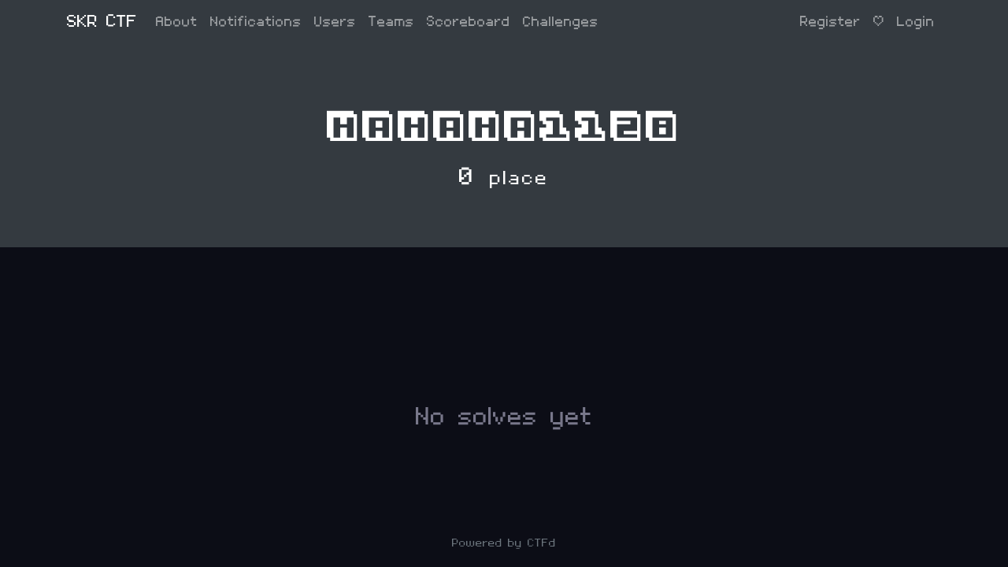

--- FILE ---
content_type: text/html; charset=utf-8
request_url: https://skrctf.me/users/2864
body_size: 4729
content:
<!DOCTYPE html>
<html>
<head>
	<title>SKR CTF</title>
	<meta charset="utf-8">
	<meta name="viewport" content="width=device-width, initial-scale=1.0">
	<link rel="shortcut icon" href="/themes/core/static/img/favicon.ico"
		  type="image/x-icon">
	<link rel="stylesheet" href="/themes/core/static/css/vendor/bootstrap.min.css">
	<link rel="stylesheet" href="/themes/core/static/css/vendor/font-awesome/fontawesome-fonts.css" type='text/css'>
	<link rel="stylesheet" href="/themes/core/static/css/vendor/font-awesome/fontawesome-all.min.css" type='text/css'>
	<link rel="stylesheet" href="/themes/core/static/css/vendor/font.css"  type='text/css'>
	<link rel="stylesheet" href="/themes/core/static/css/jumbotron.css">
	<link rel="stylesheet" href="/themes/core/static/css/sticky-footer.css">
	<link rel="stylesheet" href="/themes/core/static/css/base.css">
	

	
	<link rel="stylesheet" type="text/css" href="/static/user.css">
	<script src="/themes/core/static/js/vendor/promise-polyfill.min.js"></script>
	<script src="/themes/core/static/js/vendor/fetch.min.js"></script>
	<script src="/themes/core/static/js/CTFd.js"></script>
	<script src="/themes/core/static/js/vendor/moment.min.js"></script>
	<script src="/themes/core/static/js/vendor/nunjucks.min.js"></script>
	<script src="/themes/core/static/js/vendor/socket.io.min.js"></script>
	<script type="text/javascript">
		var script_root = "";
		var csrf_nonce = "ece3938fe64535e9f7ed12bc8b24db34b56b49679118139046cc41eb5f17c43c";
		var user_mode = "teams";
		CTFd.options.urlRoot = script_root;
		CTFd.options.csrfNonce = csrf_nonce;
	</script>
</head>
<body>
	<nav class="navbar navbar-expand-md navbar-dark bg-dark fixed-top">
		<div class="container">
			<a href="/" class="navbar-brand">
				
				SKR CTF
				
			</a>
			<button class="navbar-toggler" type="button" data-toggle="collapse" data-target="#base-navbars"
					aria-controls="base-navbars" aria-expanded="false" aria-label="Toggle navigation">
				<span class="navbar-toggler-icon"></span>
			</button>
			<div class="collapse navbar-collapse" id="base-navbars">
				<ul class="navbar-nav mr-auto">
					
						
							<li class="nav-item">
								<a class="nav-link" href="/about">About</a>
							</li>
						
					

					<li class="nav-item">
						<a class="nav-link" href="/notifications">Notifications</a>
					</li>
					
						<li class="nav-item">
							<a class="nav-link" href="/users">Users</a>
						</li>
						
						<li class="nav-item">
							<a class="nav-link" href="/teams">Teams</a>
						</li>
						
					
					
						<li class="nav-item">
							<a class="nav-link" href="/scoreboard">Scoreboard</a>
						</li>
					
					<li class="nav-item">
						<a class="nav-link" href="/challenges">Challenges</a>
					</li>
				</ul>

				<hr class="d-sm-flex d-md-flex d-lg-none">

				<ul class="navbar-nav ml-md-auto d-block d-sm-flex d-md-flex">
					
						
							<li class="nav-item">
								<a class="nav-link" href="/register">Register</a>
							</li>
							<li class="nav-item">
								<a class="nav-link d-none d-md-block d-lg-block">|</a>
							</li>
						
						<li class="nav-item">
							<a class="nav-link" href="/login">Login</a>
						</li>
					
				</ul>
			</div>
		</div>
	</nav>

	<main role="main">
		
<div class="jumbotron">
	<div class="container">
		<h1 id="user-id" user-id="2864">Hahaha1128</h1>

		

		<div class="user-info">
			<h2 id="user-place" class="text-center">
				
				
				
					0
					<small>place</small>
				
			</h2>
			<h2 id="user-score" class="text-center">
				
			</h2>
		</div>
	</div>
</div>
<div class="container">
	

	

	<br>

	
	

	
		<div class="text-center"><h3 class="spinner-error">No solves yet</h3></div>
	
	
</div>

	</main>

	<footer class="footer">
		<div class="container text-center">
			<a href="https://ctfd.io">
				<small class="text-muted">Powered by CTFd</small>
			</a>
		</div>
	</footer>

	<script src="/themes/core/static/js/vendor/jquery.min.js"></script>
	<script src="/themes/core/static/js/vendor/markdown-it.min.js"></script>
	<script src="/themes/core/static/js/vendor/bootstrap.bundle.min.js"></script>
	<script src="/themes/core/static/js/style.js"></script>
	<script src="/themes/core/static/js/utils.js"></script>
	<script src="/themes/core/static/js/ezq.js"></script>
	<script src="/themes/core/static/js/events.js"></script>
	
	<script>
	var user_id = 2864;
	var user_name = "Hahaha1128";
	var team_id = 1396;
	var user_self = false;
	var user_account_id = user_self ? "me" : user_id;
	</script>
	<script src="/themes/core/static/js/vendor/plotly.min.js"></script>
	<script src="/themes/core/static/js/utils.js"></script>
	<script src="/themes/core/static/js/user.js"></script>


	
</body>
</html>

--- FILE ---
content_type: text/css; charset=utf-8
request_url: https://skrctf.me/themes/core/static/css/vendor/font.css
body_size: 9565
content:
@import url('https://fonts.googleapis.com/css?family=Lato:400,400i,700,700i|Raleway:400,400i,700,700i&subset=latin-ext');

@font-face {
	font-family: 'LatoOffline';
	font-style: normal;
	font-weight: 400;
	src:
		local('Lato Regular'),
		local('Lato-Regular'),
		/* from https://fonts.gstatic.com/s/lato/v14/nQhiC-wSiJx0pvEuJl8d8A.eot */
		url('lato/Lato_400.eot?#iefix') format('embedded-opentype'),
		/* from https://fonts.gstatic.com/s/lato/v14/9k-RPmcnxYEPm8CNFsH2gg.woff */
		url('lato/Lato_400.woff') format('woff'),
		/* from https://fonts.gstatic.com/s/lato/v14/1YwB1sO8YE1Lyjf12WNiUA.woff2 */
		url('lato/Lato_400.woff2') format('woff2'),
		/* from https://fonts.gstatic.com/l/font?kit=hLECvlEj3pKlnS4NFs8NQw&skey=2d58b92a99e1c086&v=v14#Lato */
		url('lato/Lato_400.svg#Lato') format('svg'),
		/* from https://fonts.gstatic.com/s/lato/v14/v0SdcGFAl2aezM9Vq_aFTQ.ttf */
		url('lato/Lato_400.ttf') format('truetype');
}
@font-face {
	font-family: 'LatoOffline';
	font-style: italic;
	font-weight: 400;
	src:
		local('Lato Italic'),
		local('Lato-Italic'),
		/* from https://fonts.gstatic.com/s/lato/v14/bjaQ6jyWa8A2XFrSKceJyA.eot */
		url('lato/Lato_400i.eot?#iefix') format('embedded-opentype'),
		/* from https://fonts.gstatic.com/s/lato/v14/oUan5VrEkpzIazlUe5ieaA.woff */
		url('lato/Lato_400i.woff') format('woff'),
		/* from https://fonts.gstatic.com/s/lato/v14/PLygLKRVCQnA5fhu3qk5fQ.woff2 */
		url('lato/Lato_400i.woff2') format('woff2'),
		/* from https://fonts.gstatic.com/l/font?kit=sbmVKhXgM5wMsElf_vy3Iw&skey=51512958f8cff7a8&v=v14#Lato */
		url('lato/Lato_400i.svg#Lato') format('svg'),
		/* from https://fonts.gstatic.com/s/lato/v14/LqowQDslGv4DmUBAfWa2Vw.ttf */
		url('lato/Lato_400i.ttf') format('truetype');
}
@font-face {
	font-family: 'LatoOffline';
	font-style: normal;
	font-weight: 700;
	src:
		local('Lato Bold'),
		local('Lato-Bold'),
		/* from https://fonts.gstatic.com/s/lato/v14/sBtfDPlEIwvKKU53nAG7AQ.eot */
		url('lato/Lato_700.eot?#iefix') format('embedded-opentype'),
		/* from https://fonts.gstatic.com/s/lato/v14/wkfQbvfT_02e2IWO3yYueQ.woff */
		url('lato/Lato_700.woff') format('woff'),
		/* from https://fonts.gstatic.com/s/lato/v14/H2DMvhDLycM56KNuAtbJYA.woff2 */
		url('lato/Lato_700.woff2') format('woff2'),
		/* from https://fonts.gstatic.com/l/font?kit=H4oiIt_Ug9TU5ast0nUT-w&skey=3480a19627739c0d&v=v14#Lato */
		url('lato/Lato_700.svg#Lato') format('svg'),
		/* from https://fonts.gstatic.com/s/lato/v14/DvlFBScY1r-FMtZSYIYoYw.ttf */
		url('lato/Lato_700.ttf') format('truetype');
}
@font-face {
	font-family: 'LatoOffline';
	font-style: italic;
	font-weight: 700;
	src:
		local('Lato Bold Italic'),
		local('Lato-BoldItalic'),
		/* from https://fonts.gstatic.com/s/lato/v14/HkF_qI1x_noxlxhrhMQYEPY6323mHUZFJMgTvxaG2iE.eot */
		url('lato/Lato_700i.eot?#iefix') format('embedded-opentype'),
		/* from https://fonts.gstatic.com/s/lato/v14/HkF_qI1x_noxlxhrhMQYED8E0i7KZn-EPnyo3HZu7kw.woff */
		url('lato/Lato_700i.woff') format('woff'),
		/* from https://fonts.gstatic.com/s/lato/v14/HkF_qI1x_noxlxhrhMQYEFtXRa8TVwTICgirnJhmVJw.woff2 */
		url('lato/Lato_700i.woff2') format('woff2'),
		/* from https://fonts.gstatic.com/l/font?kit=HkF_qI1x_noxlxhrhMQYEJbd9NUM7myrQQz30yPaGQ4&skey=5334e9c0b67702e2&v=v14#Lato */
		url('lato/Lato_700i.svg#Lato') format('svg'),
		/* from https://fonts.gstatic.com/s/lato/v14/HkF_qI1x_noxlxhrhMQYEKCWcynf_cDxXwCLxiixG1c.ttf */
		url('lato/Lato_700i.ttf') format('truetype');
}
@font-face {
	font-family: 'RalewayOffline';
	font-style: normal;
	font-weight: 400;
	src:
		local('Raleway'),
		local('Raleway-Regular'),
		/* from https://fonts.gstatic.com/s/raleway/v12/JDau3G46nqY5-B-S9E_nwg.eot */
		url('raleway/Raleway_400.eot?#iefix') format('embedded-opentype'),
		/* from https://fonts.gstatic.com/s/raleway/v12/IczWvq5y_Cwwv_rBjOtT0w.woff */
		url('raleway/Raleway_400.woff') format('woff'),
		/* from https://fonts.gstatic.com/s/raleway/v12/0dTEPzkLWceF7z0koJaX1A.woff2 */
		url('raleway/Raleway_400.woff2') format('woff2'),
		/* from https://fonts.gstatic.com/l/font?kit=IP_NSg73bUZGuyb3zF6qcQ&skey=30a27f2564731c64&v=v12#Raleway */
		url('raleway/Raleway_400.svg#Raleway') format('svg'),
		/* from https://fonts.gstatic.com/s/raleway/v12/bIcY3_3JNqUVRAQQRNVteQ.ttf */
		url('raleway/Raleway_400.ttf') format('truetype');
}
@font-face {
	font-family: 'RalewayOffline';
	font-style: italic;
	font-weight: 400;
	src:
		local('Raleway Italic'),
		local('Raleway-Italic'),
		/* from https://fonts.gstatic.com/s/raleway/v12/IIm-lPOtfVKQy0GMiczF__Y6323mHUZFJMgTvxaG2iE.eot */
		url('raleway/Raleway_400i.eot?#iefix') format('embedded-opentype'),
		/* from https://fonts.gstatic.com/s/raleway/v12/IIm-lPOtfVKQy0GMiczF_z8E0i7KZn-EPnyo3HZu7kw.woff */
		url('raleway/Raleway_400i.woff') format('woff'),
		/* from https://fonts.gstatic.com/s/raleway/v12/IIm-lPOtfVKQy0GMiczF_1tXRa8TVwTICgirnJhmVJw.woff2 */
		url('raleway/Raleway_400i.woff2') format('woff2'),
		/* from https://fonts.gstatic.com/l/font?kit=IIm-lPOtfVKQy0GMiczF_5bd9NUM7myrQQz30yPaGQ4&skey=bf44ee29381a37b0&v=v12#Raleway */
		url('raleway/Raleway_400i.svg#Raleway') format('svg'),
		/* from https://fonts.gstatic.com/s/raleway/v12/IIm-lPOtfVKQy0GMiczF_6CWcynf_cDxXwCLxiixG1c.ttf */
		url('raleway/Raleway_400i.ttf') format('truetype');
}
@font-face {
	font-family: 'RalewayOffline';
	font-style: normal;
	font-weight: 700;
	src:
		local('Raleway Bold'),
		local('Raleway-Bold'),
		/* from https://fonts.gstatic.com/s/raleway/v12/JbtMzqLaYbbbCL9X6EvaI1QlYEbsez9cZjKsNMjLOwM.eot */
		url('raleway/Raleway_700.eot?#iefix') format('embedded-opentype'),
		/* from https://fonts.gstatic.com/s/raleway/v12/JbtMzqLaYbbbCL9X6EvaIxsxEYwM7FgeyaSgU71cLG0.woff */
		url('raleway/Raleway_700.woff') format('woff'),
		/* from https://fonts.gstatic.com/s/raleway/v12/JbtMzqLaYbbbCL9X6EvaI_k_vArhqVIZ0nv9q090hN8.woff2 */
		url('raleway/Raleway_700.woff2') format('woff2'),
		/* from https://fonts.gstatic.com/l/font?kit=JbtMzqLaYbbbCL9X6EvaI6WUboTb-jS2tyCOQMtm97g&skey=e507c3e2b7915ad1&v=v12#Raleway */
		url('raleway/Raleway_700.svg#Raleway') format('svg'),
		/* from https://fonts.gstatic.com/s/raleway/v12/JbtMzqLaYbbbCL9X6EvaIy3USBnSvpkopQaUR-2r7iU.ttf */
		url('raleway/Raleway_700.ttf') format('truetype');
}
@font-face {
	font-family: 'RalewayOffline';
	font-style: italic;
	font-weight: 700;
	src:
		local('Raleway Bold Italic'),
		local('Raleway-BoldItalic'),
		/* from https://fonts.gstatic.com/s/raleway/v12/lFxvRPuGFG5ktd7P0WRwKnZ2MAKAc2x4R1uOSeegc5U.eot */
		url('raleway/Raleway_700i.eot?#iefix') format('embedded-opentype'),
		/* from https://fonts.gstatic.com/s/raleway/v12/lFxvRPuGFG5ktd7P0WRwKnhCUOGz7vYGh680lGh-uXM.woff */
		url('raleway/Raleway_700i.woff') format('woff'),
		/* from https://fonts.gstatic.com/s/raleway/v12/lFxvRPuGFG5ktd7P0WRwKugdm0LZdjqr5-oayXSOefg.woff2 */
		url('raleway/Raleway_700i.woff2') format('woff2'),
		/* from https://fonts.gstatic.com/l/font?kit=lFxvRPuGFG5ktd7P0WRwKllIn5tFQcqMuf-jhyJP0ps&skey=9ecf9384a6d643b6&v=v12#Raleway */
		url('raleway/Raleway_700i.svg#Raleway') format('svg'),
		/* from https://fonts.gstatic.com/s/raleway/v12/lFxvRPuGFG5ktd7P0WRwKonF5uFdDttMLvmWuJdhhgs.ttf */
		url('raleway/Raleway_700i.ttf') format('truetype');
}
@font-face {
	font-family: 'Pixel';
	font-style: normal;
	font-weight: 400;
	src:
		url('pixel/PixelOperator.ttf') format('truetype');
}
@font-face {
	font-family: 'Pixel';
	font-style: normal;
	font-weight: bold;
	src:
		url('pixel/PixelOperator-Bold.ttf') format('truetype');
}
@font-face {
  font-family: 'Press Start 2P';
  font-style: normal;
  font-weight: 400;
  src: local('Press Start 2P Regular'), local('PressStart2P-Regular'), url(https://fonts.gstatic.com/s/pressstart2p/v7/e3t4euO8T-267oIAQAu6jDQyK3nYivN04w.woff2) format('woff2');
  unicode-range: U+0460-052F, U+1C80-1C88, U+20B4, U+2DE0-2DFF, U+A640-A69F, U+FE2E-FE2F;
}
/* cyrillic */
@font-face {
  font-family: 'Press Start 2P';
  font-style: normal;
  font-weight: 400;
  src: local('Press Start 2P Regular'), local('PressStart2P-Regular'), url(https://fonts.gstatic.com/s/pressstart2p/v7/e3t4euO8T-267oIAQAu6jDQyK3nRivN04w.woff2) format('woff2');
  unicode-range: U+0400-045F, U+0490-0491, U+04B0-04B1, U+2116;
}
/* greek */
@font-face {
  font-family: 'Press Start 2P';
  font-style: normal;
  font-weight: 400;
  src: local('Press Start 2P Regular'), local('PressStart2P-Regular'), url(https://fonts.gstatic.com/s/pressstart2p/v7/e3t4euO8T-267oIAQAu6jDQyK3nWivN04w.woff2) format('woff2');
  unicode-range: U+0370-03FF;
}
/* latin-ext */
@font-face {
  font-family: 'Press Start 2P';
  font-style: normal;
  font-weight: 400;
  src: local('Press Start 2P Regular'), local('PressStart2P-Regular'), url(https://fonts.gstatic.com/s/pressstart2p/v7/e3t4euO8T-267oIAQAu6jDQyK3nbivN04w.woff2) format('woff2');
  unicode-range: U+0100-024F, U+0259, U+1E00-1EFF, U+2020, U+20A0-20AB, U+20AD-20CF, U+2113, U+2C60-2C7F, U+A720-A7FF;
}
/* latin */
@font-face {
  font-family: 'Press Start 2P';
  font-style: normal;
  font-weight: 400;
  src: local('Press Start 2P Regular'), local('PressStart2P-Regular'), url(https://fonts.gstatic.com/s/pressstart2p/v7/e3t4euO8T-267oIAQAu6jDQyK3nVivM.woff2) format('woff2');
  unicode-range: U+0000-00FF, U+0131, U+0152-0153, U+02BB-02BC, U+02C6, U+02DA, U+02DC, U+2000-206F, U+2074, U+20AC, U+2122, U+2191, U+2193, U+2212, U+2215, U+FEFF, U+FFFD;
}
@font-face{
	font-family: Volter;
	src: url('Volter__28Goldfish_29.ttf');
}
@font-face{
	font-family: Fipps;
	src: url('Fipps-Regular.otf');
}
@font-face{
	font-family: fuck;
	src: url('3Dventure.ttf');
}

--- FILE ---
content_type: application/javascript; charset=utf-8
request_url: https://skrctf.me/themes/core/static/js/user.js
body_size: 5196
content:

function scoregraph() {
    var times = [];
    var scores = [];
    $.get(script_root + '/api/v1/users/' + user_account_id + '/solves', function (solve_data) {
        $.get(script_root + '/api/v1/users/' + user_account_id + '/awards', function (award_data) {
            var solves = solve_data.data;
            var awards = award_data.data;

            var total = solves.concat(awards);

            total.sort(function (a, b) {
                return new Date(a.date) - new Date(b.date);
            });

            for (var i = 0; i < total.length; i++) {
                var date = moment(total[i].date);
                times.push(date.toDate());
                try {
                    scores.push(total[i].challenge.value);
                } catch (e) {
                    scores.push(total[i].value);
                }
            }

            scores = cumulativesum(scores);

            var data = [
                {
                    x: times,
                    y: scores,
                    type: 'scatter',
                    marker: {
                        color: colorhash(user_name + user_id),
                    },
                    line: {
                        color: colorhash(user_name + user_id),
                    },
                    fill: 'tozeroy'
                }
            ];

            var layout = {
                title: 'Score over Time',
                paper_bgcolor: 'rgba(0,0,0,0)',
                plot_bgcolor: 'rgba(0,0,0,0)',
                hovermode: 'closest',
                xaxis: {
                    showgrid: false,
                    showspikes: true,
                },
                yaxis: {
                    showgrid: false,
                    showspikes: true,
                },
                legend: {
                    "orientation": "h"
                }
            };

            $('#score-graph').empty();
            document.getElementById('score-graph').fn = 'CTFd_score_user_' + user_id + '_' + (new Date).toISOString().slice(0, 19);
            Plotly.newPlot('score-graph', data, layout);
        });
    });
}

function keys_percentage_graph() {
    // Solves and Fails pie chart
    var base_url = script_root + '/api/v1/users/' + user_account_id;
    $.get(base_url + '/fails', function (fails) {
        $.get(base_url + '/solves', function(solves) {
            var solves_count = solves.data.length;
            var fails_count = fails.meta.count;

            var graph_data = [{
                values: [solves_count, fails_count],
                labels: ['Solves', 'Fails'],
                marker: {
                    colors: [
                        "rgb(0, 209, 64)",
                        "rgb(207, 38, 0)"
                    ]
                },
                hole: .4,
                type: 'pie'
            }];

            var layout = {
                title: 'Solve Percentages',
                paper_bgcolor: 'rgba(0,0,0,0)',
                plot_bgcolor: 'rgba(0,0,0,0)',
                legend: {
                    "orientation": "h"
                }
            };

            $('#keys-pie-graph').empty();
            document.getElementById('keys-pie-graph').fn = 'CTFd_submissions_user_' + user_id + '_' + (new Date).toISOString().slice(0, 19);
            Plotly.newPlot('keys-pie-graph', graph_data, layout);
        });
    });
}

function category_breakdown_graph() {
    // TODO: This graph isn't taking awards into account
    // This should be based off of value instead of count.
    $.get(script_root + '/api/v1/users/' + user_account_id + '/solves', function (response) {
        var solves = response.data;

        var categories = [];
        for (var i = 0; i < solves.length; i++) {
            categories.push(solves[i].challenge.category)
        }

        var keys = categories.filter(function (elem, pos) {
            return categories.indexOf(elem) == pos;
        });

        var counts = [];
        for (var i = 0; i < keys.length; i++) {
            var count = 0;
            for (var x = 0; x < categories.length; x++) {
                if (categories[x] == keys[i]) {
                    count++;
                }
            }
            counts.push(count)
        }

        var data = [{
            values: counts,
            labels: keys,
            hole: .4,
            type: 'pie'
        }];

        var layout = {
            title: 'Category Breakdown',
            paper_bgcolor: 'rgba(0,0,0,0)',
            plot_bgcolor: 'rgba(0,0,0,0)',
            legend: {
                "orientation": "v"
            }
        };

        $('#categories-pie-graph').empty();
        document.getElementById('categories-pie-graph').fn = 'CTFd_categories_team_' + user_id + '_' + (new Date).toISOString().slice(0, 19);
        Plotly.newPlot('categories-pie-graph', data, layout);
    });
}

category_breakdown_graph();
keys_percentage_graph();
scoregraph();

window.onresize = function () {
    Plotly.Plots.resize(document.getElementById('keys-pie-graph'));
    Plotly.Plots.resize(document.getElementById('categories-pie-graph'));
    Plotly.Plots.resize(document.getElementById('score-graph'));
};


--- FILE ---
content_type: application/javascript; charset=utf-8
request_url: https://skrctf.me/themes/core/static/js/ezq.js
body_size: 3122
content:
var modal = '<div class="modal fade" tabindex="-1" role="dialog">' +
    '  <div class="modal-dialog" role="document">' +
    '    <div class="modal-content">' +
    '      <div class="modal-header">' +
    '        <h5 class="modal-title">\{0\}</h5>' +
    '        <button type="button" class="close" data-dismiss="modal" aria-label="Close">' +
    '          <span aria-hidden="true">&times;</span>' +
    '        </button>' +
    '      </div>' +
    '      <div class="modal-body">' +
    '        <p>\{1\}</p>' +
    '      </div>' +
    '      <div class="modal-footer">' +
    '      </div>' +
    '    </div>' +
    '  </div>' +
    '</div>';

var progress = '<div class="progress">' +
    '  <div class="progress-bar progress-bar-success progress-bar-striped progress-bar-animated" role="progressbar" style="width: \{0\}%">' +
    '  </div>' +
    '</div>';


var error_template = "<div class=\"alert alert-danger alert-dismissable\" role=\"alert\">\n" +
    "  <span class=\"sr-only\">Error:</span>\n" +
    "  \{0\}\n" +
    "  <button type=\"button\" class=\"close\" data-dismiss=\"alert\" aria-label=\"Close\"><span aria-hidden=\"true\">×</span></button>\n" +
    "</div>";


var success_template = "<div class=\"alert alert-success alert-dismissable submit-row\" role=\"alert\">\n" +
    "  <strong>Success!</strong>\n" +
    "  \{0\}\n" +
    "  <button type=\"button\" class=\"close\" data-dismiss=\"alert\" aria-label=\"Close\"><span aria-hidden=\"true\">×</span></button>\n" +
    "</div>";


function ezal(args) {
    var res = modal.format(args.title, args.body);
    var obj = $(res);
    var button = $('<button type="button" class="btn btn-primary" data-dismiss="modal">{0}</button>'.format(args.button));

    $(button).click(function(){
        args.success();
    });
    
    obj.find('.modal-footer').append(button);
    $('main').append(obj);

    obj.modal('show');

    $(obj).on('hidden.bs.modal', function (e) {
        $(this).modal('dispose');
    });


    return obj;
}

function ezq(args){
    var res = modal.format(args.title, args.body);
    var obj = $(res);
    var deny = '<button type="button" class="btn btn-danger" data-dismiss="modal">No</button>';
    var confirm = $('<button type="button" class="btn btn-primary" data-dismiss="modal">Yes</button>');

    obj.find('.modal-footer').append(deny);
    obj.find('.modal-footer').append(confirm);

    $('main').append(obj);

    $(obj).on('hidden.bs.modal', function (e) {
        $(this).modal('dispose');
    });

    $(confirm).click(function(){
        args.success();
    });

    obj.modal('show');

    return obj;
}

function ezpg(args){
    var bar = progress.format(args.width);
    var res = modal.format(args.title, bar);

    var obj = $(res);
    $('main').append(obj);

    return obj.modal('show');
}

function ezbadge(args) {
    var type = args.type;
    var body = args.body;
    var tpl = undefined;
    if (type === 'success') {
        tpl = success_template;
    } else if (type === 'error') {
        tpl = error_template;
    }

    tpl = tpl.format(body);
    var obj = $(tpl);
    return obj;
}

--- FILE ---
content_type: application/javascript; charset=utf-8
request_url: https://skrctf.me/themes/core/static/js/style.js
body_size: 577
content:
$(".form-control").bind({
    focus: function() {
        $(this).removeClass('input-filled-invalid');
        $(this).addClass('input-filled-valid' );
    },
    blur: function() {
        if ($(this).val() === '') {
            $(this).removeClass('input-filled-invalid');
            $(this).removeClass('input-filled-valid');
        }
    }
});

$(function () {
    $('.form-control').each(function () {
        if ($(this).val()) {
            $(this).addClass("input-filled-valid");
        }
    });
});

$(document).ready(function(){
    $('.toast').toast('show');
});

--- FILE ---
content_type: text/plain; charset=UTF-8
request_url: https://skrctf.me/socket.io/?EIO=4&transport=polling&t=Pl9f8ep
body_size: 97
content:
0{"sid":"X-QtyBwzw6vyf4afAM14","upgrades":["websocket"],"pingTimeout":20000,"pingInterval":25000}

--- FILE ---
content_type: text/plain; charset=UTF-8
request_url: https://skrctf.me/socket.io/?EIO=4&transport=polling&t=Pl9f8iW&sid=X-QtyBwzw6vyf4afAM14
body_size: 32
content:
40{"sid":"RZdBNHVVQVFvwZ6RAM15"}